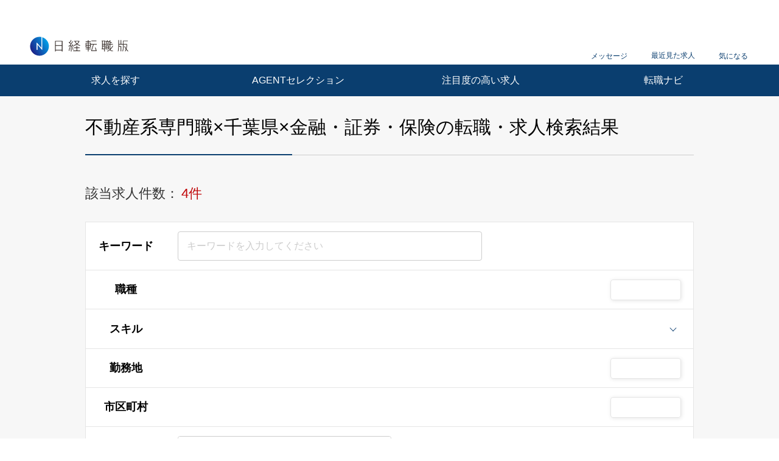

--- FILE ---
content_type: text/html; charset=UTF-8
request_url: https://career.nikkei.com/kyujin/sl_7/pr_3/gl_4/pg1/
body_size: 1840
content:
<!DOCTYPE html>
<html lang="en">
<head>
    <meta charset="utf-8">
    <meta name="viewport" content="width=device-width, initial-scale=1">
    <title></title>
    <style>
        body {
            font-family: "Arial";
        }
    </style>
    <script type="text/javascript">
    window.awsWafCookieDomainList = [];
    window.gokuProps = {
"key":"AQIDAHjcYu/GjX+QlghicBgQ/7bFaQZ+m5FKCMDnO+vTbNg96AFxHd4cqEuDzm6hircz4bhFAAAAfjB8BgkqhkiG9w0BBwagbzBtAgEAMGgGCSqGSIb3DQEHATAeBglghkgBZQMEAS4wEQQM/pZRPNKZmSXxtqOxAgEQgDsVLm7xAgYglYvw3US2+7Xlz4GbQ7ZcQnPlZvWmNYwi3nf9HoktLoTRJ/7S0izQoQMN7n8LPUESHOkrow==",
          "iv":"CgAGXgcEWAAACOnA",
          "context":"Lk2eqVWe4s3utXm0LIAEyHXT7OBUerQ90Tb9mWQNrKtAw94UxAxCMb8uhnGmTqRRUegh78j/CNe0jZWYacVLcScLJQjUrx7oQ5zD+PT5cXCZh6fOnaqfhFxFwxEQsRE790h9F6p8luZ6aHnoHDsHN4kW7jwpeud7JikBZoRaa/hrS1cpdM1UBDpgbV8QxJz5gxnTeMQR152ziSOO2cHxAaQrsrSRKlug86JLf+shuG3hT0npaK3BWNC3ZJ6b1HbevBU7fQy0U0F9X7deNGNX5FYFZUo22rkCEMb1BHSIbFctZ+nz7/iJhQ4mKlRwV7OV3zQHIREOQ0ZDMr83/7dRpwyyL+3NkmhbuZd9inoCgA0kUbcbh58bplpJSnqin/51jHjsf6jgaXhqB8B91x74Odp6vcRPTIo7kHfwdMU="
};
    </script>
    <script src="https://f239079a9893.ce4ee5aa.ap-northeast-1.token.awswaf.com/f239079a9893/981d30007e8f/5cdc1ef62f72/challenge.js"></script>
</head>
<body>
    <div id="challenge-container"></div>
    <script type="text/javascript">
        AwsWafIntegration.saveReferrer();
        AwsWafIntegration.checkForceRefresh().then((forceRefresh) => {
            if (forceRefresh) {
                AwsWafIntegration.forceRefreshToken().then(() => {
                    window.location.reload(true);
                });
            } else {
                AwsWafIntegration.getToken().then(() => {
                    window.location.reload(true);
                });
            }
        });
    </script>
    <noscript>
        <h1>JavaScript is disabled</h1>
        In order to continue, we need to verify that you're not a robot.
        This requires JavaScript. Enable JavaScript and then reload the page.
    </noscript>
</body>
</html>